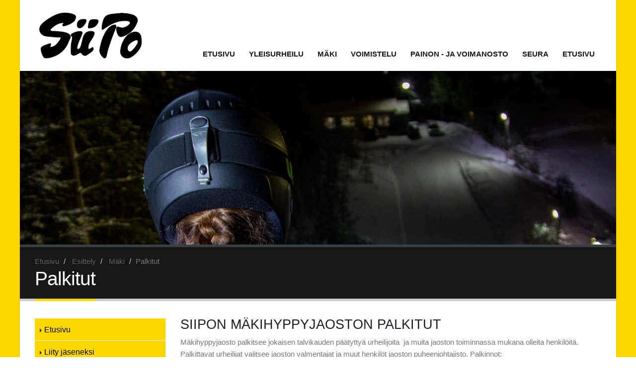

--- FILE ---
content_type: text/html; charset=utf-8
request_url: https://siipo.com/palkitut
body_size: 10125
content:
<!DOCTYPE html>
<html class="boxed  ">
<head>

	<!-- Basic -->
	<meta charset="utf-8">
       <meta http-equiv="X-UA-Compatible" content="IE=edge">

	<title>Palkitut - Siilinjärven Ponnistus</title>
	<meta name="title" content="Palkitut">
	<meta name="author" content="Siilinjärven Ponnistus">

	<meta http-equiv="X-UA-Compatible" content="IE=edge">	

	<!-- Favicon -->
	<link rel="shortcut icon" href="img/favicon.ico" type="image/x-icon" />
	<link rel="apple-touch-icon" href="img/apple-touch-icon.png">

	<!-- Mobile Metas -->
	<meta name="viewport" content="width=device-width, initial-scale=1.0">

	<!-- Web Fonts  -->
	<link href="http://fonts.googleapis.com/css?family=PT+Sans:300,400,600,700,800|PT+Serif|Shadows+Into+Light" rel="stylesheet" type="text/css">

	<!-- Vendor CSS -->
	<link rel="stylesheet" href="/resources/vendor/bootstrap/css/bootstrap.css">
	<link rel="stylesheet" href="/resources/vendor/fontawesome/css/font-awesome.css">
	<link rel="stylesheet" href="/resources/vendor/simple-line-icons/css/simple-line-icons.css">
	<link rel="stylesheet" href="/resources/vendor/owlcarousel/owl.carousel.min.css">
	<link rel="stylesheet" href="/resources/vendor/owlcarousel/owl.theme.default.min.css">
	<link rel="stylesheet" href="/resources/vendor/magnific-popup/magnific-popup.css">
	<link rel="stylesheet" href="/resources/vendor/bootstrap-datepicker/css/datepicker3.css" media="screen">
	<link rel="stylesheet" href="/resources/vendor/bootstrap-timepicker/css/bootstrap-timepicker.css" media="screen">

	<!-- Theme CSS -->
	<link rel="stylesheet" href="/resources/styles/theme.css">
	<link rel="stylesheet" href="/resources/styles/theme-elements.css">
	<link rel="stylesheet" href="/resources/styles/theme-blog.css">
	<link rel="stylesheet" href="/resources/styles/theme-animate.css">

	<!-- Navigation CSS -->
	<link rel="stylesheet" href="/resources/styles/navigation.css">
	<link rel="stylesheet" href="/resources/styles/navigation-responsive.css">

	<!-- Theme Custom CSS -->
	<link rel="stylesheet" href="/resources/styles/text.css">
	<link rel="stylesheet" href="/resources/styles/modules.css">
	<link rel="stylesheet" href="/resources/styles/custom.css">

	<!-- Head Libs -->
	<script src="/resources/vendor/modernizr/modernizr.js"></script>
	<!--[if lt IE 9]>
	<script src="//code.jquery.com/jquery-1.11.3.min.js"></script>
	<![endif]-->
	<!--[if gte IE 9]><!-->
	<script src="/resources/vendor/jquery/jquery.js"></script>
	<!--<![endif]-->
	<script type="text/javascript" src="http://code.jquery.com/ui/1.10.2/jquery-ui.js"></script>

	<!--[if IE]>
		<link rel="stylesheet" href="/resources/styles/ie.css">
	<![endif]-->

	<!--[if lte IE 8]>
		<script src="/resources/vendor/respond/respond.js"></script>
		<script src="/resources/vendor/excanvas/excanvas.js"></script>
	<![endif]-->


	




<link id="stylelibraries" href="/admin/contents/stylelibrariescss?v=1769910081757" rel="stylesheet" type="text/css" />

<script type="text/javascript" src="/public/js/api/bonsait-siteapi.js?v=1769910081757"></script>

<script type="text/javascript">
window.addEventListener('load', function() {
Bonsait.collect('setup');
Bonsait.forms('setup');
});
</script>
</head>
<body>

	<div class="body">

		<header id="header" class="header-narrow" data-plugin-options='{"stickyEnabled": false, "stickyEnableOnBoxed": false, "stickyEnableOnMobile": false, "stickyStartAt": 0, "stickySetTop": "0", "stickyChangeLogo": false}'>
			<div class="header-body">
				<div class="header-container container">
					<div class="header-row">
						<div class="header-column">
							<div class="header-logo">
								<a href="/">
									<img alt="Siilinjärven Ponnistus" src="/resources/images/logo.png" data-sticky-top="32">
								</a>
							</div>
						</div>
					</div>
				</div>
				<div class="header-container container header-nav header-nav-push-top">
					<button class="btn header-btn-collapse-nav" data-toggle="collapse" data-target=".header-nav-mobile">
						<i class="fa fa-bars"></i>
					</button>					
					<!-- SOME LINKIT, VAIHDA URLI , KAIKSISA SIVUPOHJISSA
					<ul class="header-social-icons social-icons hidden-xs">
						<li class="social-icons-facebook"><a href="http://www.facebook.com/" target="_blank" title="Facebook"><i class="fa fa-facebook"></i></a></li>
						<li class="social-icons-twitter"><a href="http://www.twitter.com/" target="_blank" title="Twitter"><i class="fa fa-twitter"></i></a></li>
						<li class="social-icons-instagram"><a href="http://www.instagram.com/" target="_blank" title="instagram"><i class="fa fa-instagram"></i></a></li>
					</ul> -->
					<div class="header-nav-main header-nav-main-effect-1 header-nav-main-sub-effect-1 collapse">
						
<nav>
	<ul class="nav nav-pills" id="mainNav">
		 
  		<li class="">


			<a class="" href="/etusivu" target="">Etusivu</a>
		</li>
  
  		<li class="dropdown">


			<a class="dropdown-toggle" href="/yleisurheilu" target="">Yleisurheilu</a>
			<ul class="dropdown-menu">
		<li class="">


			<a class="" href="/fi/page/199" target="">Etusivu</a>
		</li>
		<li class="dropdown">


			<a class="dropdown-toggle" href="/yu_ajankohtaista" target="">Ajankohtaista</a>
			<ul class="dropdown-menu">
		<li class="">


			<a class="" href="/uutisarkisto" target="">Uutisarkisto</a>
		</li>
			</ul>
		</li>
		<li class="">


			<a class="" href="/fi/page/215" target="">Tiedotteet</a>
		</li>
		<li class="dropdown">


			<a class="dropdown-toggle" href="/harjoitustoiminta" target="">Harjoitustoiminta</a>
			<ul class="dropdown-menu">
		<li class="">


			<a class="" href="/termiitit" target="">4-6v Liikuntaleikkikoulu</a>
		</li>
		<li class="">


			<a class="" href="/salamat" target="">7-9v PeeÄssä YU Koulu </a>
		</li>
		<li class="">


			<a class="" href="/siipo-yu-koulu-10-13v" target="">10-13v Startti YU koulu</a>
		</li>
		<li class="">


			<a class="" href="/meteoriitit" target="">10-12v valmennusryhmä</a>
		</li>
		<li class="">


			<a class="" href="/fi/page/220" target="">Yli 13 v valmennusryhmä</a>
		</li>
		<li class="">


			<a class="" href="/fi/page/221" target="">Soveltava YU Koulu</a>
		</li>
		<li class="">


			<a class="" href="/yu_pelisaannot" target="">Pelisäännöt</a>
		</li>
		<li class="">


			<a class="" href="/fi/page/230" target="">Maksut</a>
		</li>
			</ul>
		</li>
		<li class="dropdown">


			<a class="dropdown-toggle" href="/yu_jaosto" target="">Jaosto</a>
			<ul class="dropdown-menu">
		<li class="">


			<a class="" href="/yu_yhteystiedot" target="">Yhteystiedot</a>
		</li>
		<li class="">


			<a class="" href="/liittyminen" target="">Jäseneksi liittyminen</a>
		</li>
		<li class="">


			<a class="" href="/fi/page/226" target="">Korvauskäytännöt</a>
		</li>
		<li class="">


			<a class="" href="/jasenedut" target="">Jäsenedut</a>
		</li>
		<li class="">


			<a class="" href="/jasenrekisteri" target="">Rekisteriseloste</a>
		</li>
		<li class="">


			<a class="" href="/koulutus" target="">Koulutus</a>
		</li>
		<li class="">


			<a class="" href="/seura-asut" target="">Seura-asut</a>
		</li>
		<li class="">


			<a class="" href="/fi/page/70" target="">Ahmon kartta</a>
		</li>
		<li class="dropdown">


			<a class="dropdown-toggle" href="/toimintakertomus" target="">Toimintakertomukset</a>
			<ul class="dropdown-menu">
		<li class="">


			<a class="" href="/fi/page/217" target="">Toimintakertomus 2016</a>
		</li>
		<li class="">


			<a class="" href="/fi/page/216" target="">Toimintakertomus 2015</a>
		</li>
		<li class="">


			<a class="" href="/toimintakertomus2014" target="">Toimintakertomus 2014</a>
		</li>
		<li class="">


			<a class="" href="/toimintakertomus_2013" target="">Toimintakertomus 2013</a>
		</li>
		<li class="">


			<a class="" href="/toimintakertomus_2012" target="">Toimintakertomus 2012</a>
		</li>
		<li class="">


			<a class="" href="/fi/page/109" target="">Toimintakertomus 2011</a>
		</li>
		<li class="">


			<a class="" href="/fi/page/88" target="">Toimintakertomus 2010</a>
		</li>
		<li class="">


			<a class="" href="/fi/page/59" target="">Toimintakertomus 2009</a>
		</li>
		<li class="">


			<a class="" href="/fi/page/68" target="">Toimintakertomus 2008</a>
		</li>
			</ul>
		</li>
		<li class="">


			<a class="" href="/tervetuloa_talkoisiin" target="">Tervetuloa talkoisiin</a>
		</li>
		<li class="dropdown">


			<a class="dropdown-toggle" href="/fi/page/56" target="">Yhteistyökumppanit</a>
			<ul class="dropdown-menu">
		<li class="">


			<a class="" href="/noname_verkkokauppa" target="">Noname Verkkokauppa</a>
		</li>
			</ul>
		</li>
			</ul>
		</li>
		<li class="dropdown">


			<a class="dropdown-toggle" href="/fi/page/183" target="">Urheilijat</a>
			<ul class="dropdown-menu">
		<li class="">


			<a class="" href="/fi/page/184" target="">Marjaana Heikkinen</a>
		</li>
		<li class="">


			<a class="" href="/satu" target="">Satu Kähkönen</a>
		</li>
		<li class="">


			<a class="" href="/lauri" target="">Lauri Lindqvist</a>
		</li>
		<li class="">


			<a class="" href="/janne" target="">Janne Ilvonen</a>
		</li>
			</ul>
		</li>
		<li class="dropdown">


			<a class="dropdown-toggle" href="/kilpailut" target="">Kilpailut</a>
			<ul class="dropdown-menu">
		<li class="">


			<a class="" href="/siipo-kilpailut-2024-1" target="">SiiPo kilpailut 2025</a>
		</li>
		<li class="">


			<a class="" href="/siipo-kilpailut-2024" target="">SiiPo kilpailut 2024</a>
		</li>
		<li class="">


			<a class="" href="/siipo-kilpailut-2023" target="">SiiPo kilpailut 2023</a>
		</li>
		<li class="">


			<a class="" href="/siipo-kilpailut-2022" target="">SiiPo kilpailut 2022</a>
		</li>
		<li class="">


			<a class="" href="/siipo-kilpailut-2021" target="">SiiPo kilpailut 2021</a>
		</li>
		<li class="">


			<a class="" href="/siipo-kilpailut-2020" target="">SiiPo kilpailut 2020</a>
		</li>
		<li class="">


			<a class="" href="/fi/page/237" target="">SiiPo kilpailut 2019</a>
		</li>
		<li class="">


			<a class="" href="/fi/page/229" target="">SiiPo kilpailut 2018</a>
		</li>
		<li class="">


			<a class="" href="/fi/page/219" target="">SiiPo kilpailut 2017</a>
		</li>
		<li class="">


			<a class="" href="/fi/page/204" target="">SiiPo kilpailut 2016</a>
		</li>
		<li class="">


			<a class="" href="/fi/page/162" target="">SiiPo kilpailut 2015</a>
		</li>
		<li class="">


			<a class="" href="/fi/page/66" target="">SiiPo kilpailut 2014</a>
		</li>
		<li class="">


			<a class="" href="/fi/page/17" target="">SiiPo kisatuloksia</a>
		</li>
		<li class="">


			<a class="" href="/pm_maastot_2016" target="">Pm- ja sisulisämaastot 2016</a>
		</li>
		<li class="">


			<a class="" href="/fi/page/85" target="">SiiPo maastoj.tuloksia</a>
		</li>
		<li class="">


			<a class="" href="/aluesisulisamaastot" target="">Alue/SLmaastot 2013</a>
		</li>
		<li class="">


			<a class="" href="/fi/page/100" target="">Muita tuloksia</a>
		</li>
			</ul>
		</li>
		<li class="">


			<a class="" href="/linkit" target="">Linkit</a>
		</li>
		<li class="">


			<a class="" href="/kuvagalleria" target="">Kuvagalleria</a>
		</li>
			</ul>
		</li>
  
  		<li class="dropdown">


			<a class="dropdown-toggle" href="/maki" target="">Mäki</a>
			<ul class="dropdown-menu">
		<li class="">


			<a class="" href="/fi/page/107" target="">Etusivu</a>
		</li>
		<li class="">


			<a class="" href="/fi/page/108" target="">Liity jäseneksi</a>
		</li>
		<li class="">


			<a class="" href="/maksut" target="">Maksut</a>
		</li>
		<li class="dropdown">


			<a class="dropdown-toggle" href="/makikoulu" target="">Aloita harrastus</a>
			<ul class="dropdown-menu">
		<li class="">


			<a class="" href="/aikuismakikoulu" target="">Aikuismäkikoulu</a>
		</li>
			</ul>
		</li>
		<li class="">


			<a class="" href="/fi/page/99" target="">Mäet ja sijainti</a>
		</li>
		<li class="">


			<a class="" href="/fi/page/33" target="">Yhteystiedot</a>
		</li>
		<li class="dropdown">


			<a class="dropdown-toggle" href="/fi/page/104" target="">Esittely</a>
			<ul class="dropdown-menu">
		<li class="">


			<a class="" href="/toimintalinja" target="">Toimintalinja</a>
		</li>
		<li class="">


			<a class="" href="/hyva_tietaa" target="">Hyvä tietää</a>
		</li>
		<li class="">


			<a class="" href="/tiedottaminen" target="">Tiedottaminen</a>
		</li>
		<li class="">


			<a class="" href="/fi/page/35" target="">Kuvagalleria</a>
		</li>
		<li class="">


			<a class="" href="/palkitut" target="">Palkitut</a>
		</li>
			</ul>
		</li>
		<li class="">


			<a class="" href="/fi/page/102" target="">Valmennusryhmät</a>
		</li>
		<li class="dropdown">


			<a class="dropdown-toggle" href="/fi/page/26" target="">Harjoitukset</a>
			<ul class="dropdown-menu">
		<li class="">


			<a class="" href="/pelisaannot" target="">Pelisäännöt</a>
		</li>
		<li class="">


			<a class="" href="/fi/page/106" target="">Valmentajat</a>
		</li>
			</ul>
		</li>
		<li class="dropdown">


			<a class="dropdown-toggle" href="/makikisat" target="">Kilpailut</a>
			<ul class="dropdown-menu">
		<li class="dropdown">


			<a class="dropdown-toggle" href="/tulokset" target="">Tulokset</a>
			<ul class="dropdown-menu">
		<li class="">


			<a class="" href="/fi/page/25" target="">Vanhemmat</a>
		</li>
			</ul>
		</li>
			</ul>
		</li>
		<li class="">


			<a class="" href="/nuorisovaltuusto" target="">Nuorisovaltuusto</a>
		</li>
		<li class="">


			<a class="" href="/fi/page/39" target="">Yhteistyökumppanit</a>
		</li>
		<li class="">


			<a class="" href="/fi/page/94" target="">Polttarit, synttärit, saunailta, TYKY-päivä, asiakasilta?</a>
		</li>
		<li class="">


			<a class="" href="/lumipaivat" target="">Lasten lumipäivät</a>
		</li>
		<li class="">


			<a class="" href="/vastuullisuus" target="">Vastuullisuus</a>
		</li>
		<li class="dropdown">


			<a class="dropdown-toggle" href="/tietoa-seuratoimijoille" target="">Tietoa seuratoimijoille</a>
			<ul class="dropdown-menu">
		<li class="">


			<a class="" href="/jarjestajan-ohjeet" target="">Järjestäjän ohjeet</a>
		</li>
		<li class="">


			<a class="" href="/toimihenkiloiden_tyonjako" target="">Toimihenkilöiden työnjako</a>
		</li>
		<li class="">


			<a class="" href="/toimintakertomukset_ja_-suunnitelmat" target="">Toimintakertomukset ja -suunnitelmat</a>
		</li>
		<li class="dropdown">


			<a class="dropdown-toggle" href="/materiaalipankki" target="">Materiaalipankki ja palautteet</a>
			<ul class="dropdown-menu">
		<li class="">


			<a class="" href="/fi/page/38" target="">Linkit</a>
		</li>
			</ul>
		</li>
		<li class="">


			<a class="" href="/markkinointisuunnitelma" target="">Markkinointisuunnitelma</a>
		</li>
		<li class="">


			<a class="" href="/ulkoinen-viestinta" target="">Ulkoinen viestintä</a>
		</li>
			</ul>
		</li>
			</ul>
		</li>
  
  		<li class="dropdown">


			<a class="dropdown-toggle" href="/fi/page/7" target="">Voimistelu</a>
			<ul class="dropdown-menu">
		<li class="">


			<a class="" href="/fi/page/71" target="">Linkit</a>
		</li>
		<li class="">


			<a class="" href="/fi/page/58" target="">Salivuorot</a>
		</li>
		<li class="">


			<a class="" href="/fi/page/57" target="">Yhteystiedot</a>
		</li>
		<li class="">


			<a class="" href="/voimistelu_kuvagalleria" target="">Kuvagalleria</a>
		</li>
			</ul>
		</li>
  
  		<li class="dropdown">


			<a class="dropdown-toggle" href="/fi/page/8" target="">Painon - ja voimanosto</a>
			<ul class="dropdown-menu">
		<li class="">


			<a class="" href="/fi/page/41" target="">Punttisali</a>
		</li>
		<li class="">


			<a class="" href="/fi/page/40" target="">Yhteyshenkilöt</a>
		</li>
		<li class="">


			<a class="" href="/fi/page/48" target="">Videoita</a>
		</li>
		<li class="">


			<a class="" href="/fi/page/46" target="">Ajankohtaista</a>
		</li>
		<li class="">


			<a class="" href="/fi/page/74" target="">Linkit</a>
		</li>
			</ul>
		</li>
  
    
  		<li class="dropdown">


			<a class="dropdown-toggle" href="/seurainfo" target="">Seura</a>
			<ul class="dropdown-menu">
		<li class="">


			<a class="" href="/ajankohtaista" target="">Ajankohtaista</a>
		</li>
		<li class="dropdown">


			<a class="dropdown-toggle" href="/fi/page/91" target="">Hallitus</a>
			<ul class="dropdown-menu">
		<li class="">


			<a class="" href="/tehtavat" target="">Tehtävät</a>
		</li>
			</ul>
		</li>
		<li class="">


			<a class="" href="/fi/page/173" target="">Jäsenedut</a>
		</li>
		<li class="">


			<a class="" href="/siipo_ry_saannot" target="">SiiPo ry säännöt</a>
		</li>
		<li class="">


			<a class="" href="/gdpr-tietosuoja" target="">GDPR tietosuoja</a>
		</li>
		<li class="">


			<a class="" href="/historiaa" target="">Historiaa</a>
		</li>
		<li class="">


			<a class="" href="/fi/page/172" target="">Linkit</a>
		</li>
		<li class="dropdown">


			<a class="dropdown-toggle" href="/toimintakertomukset" target="">Toimintakertomukset</a>
			<ul class="dropdown-menu">
		<li class="">


			<a class="" href="/toimintakertomus-2021" target="">Toimintakertomus 2021</a>
		</li>
		<li class="">


			<a class="" href="/fi/page/238" target="">Toimintakertomus 2019</a>
		</li>
		<li class="">


			<a class="" href="/fi/page/233" target="">Toimintakertomus 2018</a>
		</li>
		<li class="">


			<a class="" href="/fi/page/224" target="">Toimintakertomus 2017</a>
		</li>
		<li class="">


			<a class="" href="/fi/page/218" target="">Toimintakertomus 2016</a>
		</li>
		<li class="">


			<a class="" href="/toimintakertomus2015" target="">Toimintakertomus 2015</a>
		</li>
		<li class="">


			<a class="" href="/fi/page/179" target="">Toimintakertomus 2014</a>
		</li>
		<li class="">


			<a class="" href="/toimintakertomus_2014" target="">Toimintakertomus 2013</a>
		</li>
		<li class="">


			<a class="" href="/toimintakertomus_2012" target="">Toimintakertomus 2012</a>
		</li>
		<li class="">


			<a class="" href="/toimintakertomus_2011" target="">Toimintakertomus 2011</a>
		</li>
		<li class="">


			<a class="" href="/fi/page/90" target="">Toimintakertomus 2010</a>
		</li>
		<li class="">


			<a class="" href="/fi/page/79" target="">Toimintakertomus 2009</a>
		</li>
			</ul>
		</li>
			</ul>
		</li>
  
    
  		<li class="">


			<a class="" href="/Etusivu2" target="">Etusivu</a>
		</li>
  
    
    
   
	</ul>
</nav>


					</div>
					<div class="header-nav-mobile header-nav-main-effect-1 header-nav-main-sub-effect-1 collapse">
						
<nav>
	<ul class="nav nav-pills" id="mainNav">
		 
  		<li class="">



			<a class="" href="/etusivu" target="">Etusivu</a>
		</li>
  
  		<li class="dropdown">



			<a class="dropdown-toggle" href="/yleisurheilu" target="">Yleisurheilu <i class="fa fa-caret-down"></i></a>
			<ul class="dropdown-menu">
		<li class="">



			<a class="" href="/fi/page/199" target="">Etusivu</a>
		</li>
		<li class="dropdown">



			<a class="dropdown-toggle" href="/yu_ajankohtaista" target="">Ajankohtaista <i class="fa fa-caret-down"></i></a>
			<ul class="dropdown-menu">
		<li class="">



			<a class="" href="/uutisarkisto" target="">Uutisarkisto</a>
		</li>
			</ul>
		</li>
		<li class="">



			<a class="" href="/fi/page/215" target="">Tiedotteet</a>
		</li>
		<li class="dropdown">



			<a class="dropdown-toggle" href="/harjoitustoiminta" target="">Harjoitustoiminta <i class="fa fa-caret-down"></i></a>
			<ul class="dropdown-menu">
		<li class="">



			<a class="" href="/termiitit" target="">4-6v Liikuntaleikkikoulu</a>
		</li>
		<li class="">



			<a class="" href="/salamat" target="">7-9v PeeÄssä YU Koulu </a>
		</li>
		<li class="">



			<a class="" href="/siipo-yu-koulu-10-13v" target="">10-13v Startti YU koulu</a>
		</li>
		<li class="">



			<a class="" href="/meteoriitit" target="">10-12v valmennusryhmä</a>
		</li>
		<li class="">



			<a class="" href="/fi/page/220" target="">Yli 13 v valmennusryhmä</a>
		</li>
		<li class="">



			<a class="" href="/fi/page/221" target="">Soveltava YU Koulu</a>
		</li>
		<li class="">



			<a class="" href="/yu_pelisaannot" target="">Pelisäännöt</a>
		</li>
		<li class="">



			<a class="" href="/fi/page/230" target="">Maksut</a>
		</li>
			</ul>
		</li>
		<li class="dropdown">



			<a class="dropdown-toggle" href="/yu_jaosto" target="">Jaosto <i class="fa fa-caret-down"></i></a>
			<ul class="dropdown-menu">
		<li class="">



			<a class="" href="/yu_yhteystiedot" target="">Yhteystiedot</a>
		</li>
		<li class="">



			<a class="" href="/liittyminen" target="">Jäseneksi liittyminen</a>
		</li>
		<li class="">



			<a class="" href="/fi/page/226" target="">Korvauskäytännöt</a>
		</li>
		<li class="">



			<a class="" href="/jasenedut" target="">Jäsenedut</a>
		</li>
		<li class="">



			<a class="" href="/jasenrekisteri" target="">Rekisteriseloste</a>
		</li>
		<li class="">



			<a class="" href="/koulutus" target="">Koulutus</a>
		</li>
		<li class="">



			<a class="" href="/seura-asut" target="">Seura-asut</a>
		</li>
		<li class="">



			<a class="" href="/fi/page/70" target="">Ahmon kartta</a>
		</li>
		<li class="dropdown">



			<a class="dropdown-toggle" href="/toimintakertomus" target="">Toimintakertomukset <i class="fa fa-caret-down"></i></a>
			<ul class="dropdown-menu">
		<li class="">



			<a class="" href="/fi/page/217" target="">Toimintakertomus 2016</a>
		</li>
		<li class="">



			<a class="" href="/fi/page/216" target="">Toimintakertomus 2015</a>
		</li>
		<li class="">



			<a class="" href="/toimintakertomus2014" target="">Toimintakertomus 2014</a>
		</li>
		<li class="">



			<a class="" href="/toimintakertomus_2013" target="">Toimintakertomus 2013</a>
		</li>
		<li class="">



			<a class="" href="/toimintakertomus_2012" target="">Toimintakertomus 2012</a>
		</li>
		<li class="">



			<a class="" href="/fi/page/109" target="">Toimintakertomus 2011</a>
		</li>
		<li class="">



			<a class="" href="/fi/page/88" target="">Toimintakertomus 2010</a>
		</li>
		<li class="">



			<a class="" href="/fi/page/59" target="">Toimintakertomus 2009</a>
		</li>
		<li class="">



			<a class="" href="/fi/page/68" target="">Toimintakertomus 2008</a>
		</li>
			</ul>
		</li>
		<li class="">



			<a class="" href="/tervetuloa_talkoisiin" target="">Tervetuloa talkoisiin</a>
		</li>
		<li class="dropdown">



			<a class="dropdown-toggle" href="/fi/page/56" target="">Yhteistyökumppanit <i class="fa fa-caret-down"></i></a>
			<ul class="dropdown-menu">
		<li class="">



			<a class="" href="/noname_verkkokauppa" target="">Noname Verkkokauppa</a>
		</li>
			</ul>
		</li>
			</ul>
		</li>
		<li class="dropdown">



			<a class="dropdown-toggle" href="/fi/page/183" target="">Urheilijat <i class="fa fa-caret-down"></i></a>
			<ul class="dropdown-menu">
		<li class="">



			<a class="" href="/fi/page/184" target="">Marjaana Heikkinen</a>
		</li>
		<li class="">



			<a class="" href="/satu" target="">Satu Kähkönen</a>
		</li>
		<li class="">



			<a class="" href="/lauri" target="">Lauri Lindqvist</a>
		</li>
		<li class="">



			<a class="" href="/janne" target="">Janne Ilvonen</a>
		</li>
			</ul>
		</li>
		<li class="dropdown">



			<a class="dropdown-toggle" href="/kilpailut" target="">Kilpailut <i class="fa fa-caret-down"></i></a>
			<ul class="dropdown-menu">
		<li class="">



			<a class="" href="/siipo-kilpailut-2024-1" target="">SiiPo kilpailut 2025</a>
		</li>
		<li class="">



			<a class="" href="/siipo-kilpailut-2024" target="">SiiPo kilpailut 2024</a>
		</li>
		<li class="">



			<a class="" href="/siipo-kilpailut-2023" target="">SiiPo kilpailut 2023</a>
		</li>
		<li class="">



			<a class="" href="/siipo-kilpailut-2022" target="">SiiPo kilpailut 2022</a>
		</li>
		<li class="">



			<a class="" href="/siipo-kilpailut-2021" target="">SiiPo kilpailut 2021</a>
		</li>
		<li class="">



			<a class="" href="/siipo-kilpailut-2020" target="">SiiPo kilpailut 2020</a>
		</li>
		<li class="">



			<a class="" href="/fi/page/237" target="">SiiPo kilpailut 2019</a>
		</li>
		<li class="">



			<a class="" href="/fi/page/229" target="">SiiPo kilpailut 2018</a>
		</li>
		<li class="">



			<a class="" href="/fi/page/219" target="">SiiPo kilpailut 2017</a>
		</li>
		<li class="">



			<a class="" href="/fi/page/204" target="">SiiPo kilpailut 2016</a>
		</li>
		<li class="">



			<a class="" href="/fi/page/162" target="">SiiPo kilpailut 2015</a>
		</li>
		<li class="">



			<a class="" href="/fi/page/66" target="">SiiPo kilpailut 2014</a>
		</li>
		<li class="">



			<a class="" href="/fi/page/17" target="">SiiPo kisatuloksia</a>
		</li>
		<li class="">



			<a class="" href="/pm_maastot_2016" target="">Pm- ja sisulisämaastot 2016</a>
		</li>
		<li class="">



			<a class="" href="/fi/page/85" target="">SiiPo maastoj.tuloksia</a>
		</li>
		<li class="">



			<a class="" href="/aluesisulisamaastot" target="">Alue/SLmaastot 2013</a>
		</li>
		<li class="">



			<a class="" href="/fi/page/100" target="">Muita tuloksia</a>
		</li>
			</ul>
		</li>
		<li class="">



			<a class="" href="/linkit" target="">Linkit</a>
		</li>
		<li class="">



			<a class="" href="/kuvagalleria" target="">Kuvagalleria</a>
		</li>
			</ul>
		</li>
  
  		<li class="dropdown">



			<a class="dropdown-toggle" href="/maki" target="">Mäki <i class="fa fa-caret-down"></i></a>
			<ul class="dropdown-menu">
		<li class="">



			<a class="" href="/fi/page/107" target="">Etusivu</a>
		</li>
		<li class="">



			<a class="" href="/fi/page/108" target="">Liity jäseneksi</a>
		</li>
		<li class="">



			<a class="" href="/maksut" target="">Maksut</a>
		</li>
		<li class="dropdown">



			<a class="dropdown-toggle" href="/makikoulu" target="">Aloita harrastus <i class="fa fa-caret-down"></i></a>
			<ul class="dropdown-menu">
		<li class="">



			<a class="" href="/aikuismakikoulu" target="">Aikuismäkikoulu</a>
		</li>
			</ul>
		</li>
		<li class="">



			<a class="" href="/fi/page/99" target="">Mäet ja sijainti</a>
		</li>
		<li class="">



			<a class="" href="/fi/page/33" target="">Yhteystiedot</a>
		</li>
		<li class="dropdown">



			<a class="dropdown-toggle" href="/fi/page/104" target="">Esittely <i class="fa fa-caret-down"></i></a>
			<ul class="dropdown-menu">
		<li class="">



			<a class="" href="/toimintalinja" target="">Toimintalinja</a>
		</li>
		<li class="">



			<a class="" href="/hyva_tietaa" target="">Hyvä tietää</a>
		</li>
		<li class="">



			<a class="" href="/tiedottaminen" target="">Tiedottaminen</a>
		</li>
		<li class="">



			<a class="" href="/fi/page/35" target="">Kuvagalleria</a>
		</li>
		<li class="">



			<a class="" href="/palkitut" target="">Palkitut</a>
		</li>
			</ul>
		</li>
		<li class="">



			<a class="" href="/fi/page/102" target="">Valmennusryhmät</a>
		</li>
		<li class="dropdown">



			<a class="dropdown-toggle" href="/fi/page/26" target="">Harjoitukset <i class="fa fa-caret-down"></i></a>
			<ul class="dropdown-menu">
		<li class="">



			<a class="" href="/pelisaannot" target="">Pelisäännöt</a>
		</li>
		<li class="">



			<a class="" href="/fi/page/106" target="">Valmentajat</a>
		</li>
			</ul>
		</li>
		<li class="dropdown">



			<a class="dropdown-toggle" href="/makikisat" target="">Kilpailut <i class="fa fa-caret-down"></i></a>
			<ul class="dropdown-menu">
		<li class="dropdown">



			<a class="dropdown-toggle" href="/tulokset" target="">Tulokset <i class="fa fa-caret-down"></i></a>
			<ul class="dropdown-menu">
		<li class="">



			<a class="" href="/fi/page/25" target="">Vanhemmat</a>
		</li>
			</ul>
		</li>
			</ul>
		</li>
		<li class="">



			<a class="" href="/nuorisovaltuusto" target="">Nuorisovaltuusto</a>
		</li>
		<li class="">



			<a class="" href="/fi/page/39" target="">Yhteistyökumppanit</a>
		</li>
		<li class="">



			<a class="" href="/fi/page/94" target="">Polttarit, synttärit, saunailta, TYKY-päivä, asiakasilta?</a>
		</li>
		<li class="">



			<a class="" href="/lumipaivat" target="">Lasten lumipäivät</a>
		</li>
		<li class="">



			<a class="" href="/vastuullisuus" target="">Vastuullisuus</a>
		</li>
		<li class="dropdown">



			<a class="dropdown-toggle" href="/tietoa-seuratoimijoille" target="">Tietoa seuratoimijoille <i class="fa fa-caret-down"></i></a>
			<ul class="dropdown-menu">
		<li class="">



			<a class="" href="/jarjestajan-ohjeet" target="">Järjestäjän ohjeet</a>
		</li>
		<li class="">



			<a class="" href="/toimihenkiloiden_tyonjako" target="">Toimihenkilöiden työnjako</a>
		</li>
		<li class="">



			<a class="" href="/toimintakertomukset_ja_-suunnitelmat" target="">Toimintakertomukset ja -suunnitelmat</a>
		</li>
		<li class="dropdown">



			<a class="dropdown-toggle" href="/materiaalipankki" target="">Materiaalipankki ja palautteet <i class="fa fa-caret-down"></i></a>
			<ul class="dropdown-menu">
		<li class="">



			<a class="" href="/fi/page/38" target="">Linkit</a>
		</li>
			</ul>
		</li>
		<li class="">



			<a class="" href="/markkinointisuunnitelma" target="">Markkinointisuunnitelma</a>
		</li>
		<li class="">



			<a class="" href="/ulkoinen-viestinta" target="">Ulkoinen viestintä</a>
		</li>
			</ul>
		</li>
			</ul>
		</li>
  
  		<li class="dropdown">



			<a class="dropdown-toggle" href="/fi/page/7" target="">Voimistelu <i class="fa fa-caret-down"></i></a>
			<ul class="dropdown-menu">
		<li class="">



			<a class="" href="/fi/page/71" target="">Linkit</a>
		</li>
		<li class="">



			<a class="" href="/fi/page/58" target="">Salivuorot</a>
		</li>
		<li class="">



			<a class="" href="/fi/page/57" target="">Yhteystiedot</a>
		</li>
		<li class="">



			<a class="" href="/voimistelu_kuvagalleria" target="">Kuvagalleria</a>
		</li>
			</ul>
		</li>
  
  		<li class="dropdown">



			<a class="dropdown-toggle" href="/fi/page/8" target="">Painon - ja voimanosto <i class="fa fa-caret-down"></i></a>
			<ul class="dropdown-menu">
		<li class="">



			<a class="" href="/fi/page/41" target="">Punttisali</a>
		</li>
		<li class="">



			<a class="" href="/fi/page/40" target="">Yhteyshenkilöt</a>
		</li>
		<li class="">



			<a class="" href="/fi/page/48" target="">Videoita</a>
		</li>
		<li class="">



			<a class="" href="/fi/page/46" target="">Ajankohtaista</a>
		</li>
		<li class="">



			<a class="" href="/fi/page/74" target="">Linkit</a>
		</li>
			</ul>
		</li>
  
    
  		<li class="dropdown">



			<a class="dropdown-toggle" href="/seurainfo" target="">Seura <i class="fa fa-caret-down"></i></a>
			<ul class="dropdown-menu">
		<li class="">



			<a class="" href="/ajankohtaista" target="">Ajankohtaista</a>
		</li>
		<li class="dropdown">



			<a class="dropdown-toggle" href="/fi/page/91" target="">Hallitus <i class="fa fa-caret-down"></i></a>
			<ul class="dropdown-menu">
		<li class="">



			<a class="" href="/tehtavat" target="">Tehtävät</a>
		</li>
			</ul>
		</li>
		<li class="">



			<a class="" href="/fi/page/173" target="">Jäsenedut</a>
		</li>
		<li class="">



			<a class="" href="/siipo_ry_saannot" target="">SiiPo ry säännöt</a>
		</li>
		<li class="">



			<a class="" href="/gdpr-tietosuoja" target="">GDPR tietosuoja</a>
		</li>
		<li class="">



			<a class="" href="/historiaa" target="">Historiaa</a>
		</li>
		<li class="">



			<a class="" href="/fi/page/172" target="">Linkit</a>
		</li>
		<li class="dropdown">



			<a class="dropdown-toggle" href="/toimintakertomukset" target="">Toimintakertomukset <i class="fa fa-caret-down"></i></a>
			<ul class="dropdown-menu">
		<li class="">



			<a class="" href="/toimintakertomus-2021" target="">Toimintakertomus 2021</a>
		</li>
		<li class="">



			<a class="" href="/fi/page/238" target="">Toimintakertomus 2019</a>
		</li>
		<li class="">



			<a class="" href="/fi/page/233" target="">Toimintakertomus 2018</a>
		</li>
		<li class="">



			<a class="" href="/fi/page/224" target="">Toimintakertomus 2017</a>
		</li>
		<li class="">



			<a class="" href="/fi/page/218" target="">Toimintakertomus 2016</a>
		</li>
		<li class="">



			<a class="" href="/toimintakertomus2015" target="">Toimintakertomus 2015</a>
		</li>
		<li class="">



			<a class="" href="/fi/page/179" target="">Toimintakertomus 2014</a>
		</li>
		<li class="">



			<a class="" href="/toimintakertomus_2014" target="">Toimintakertomus 2013</a>
		</li>
		<li class="">



			<a class="" href="/toimintakertomus_2012" target="">Toimintakertomus 2012</a>
		</li>
		<li class="">



			<a class="" href="/toimintakertomus_2011" target="">Toimintakertomus 2011</a>
		</li>
		<li class="">



			<a class="" href="/fi/page/90" target="">Toimintakertomus 2010</a>
		</li>
		<li class="">



			<a class="" href="/fi/page/79" target="">Toimintakertomus 2009</a>
		</li>
			</ul>
		</li>
			</ul>
		</li>
  
    
  		<li class="">



			<a class="" href="/Etusivu2" target="">Etusivu</a>
		</li>
  
    
    
   
	</ul>
</nav>


					</div>
				</div>
			</div>
		</header>

		<div role="main" class="main">

			<section class="page-image page-image-6">
			</section>

			<section class="page-header">
				<div class="container">
					<div class="row">
						<div class="col-md-12">
							
<ul class="breadcrumb">
		<li><a href="/">Etusivu</a></li>
					<li>


						<a class="" href="/fi/page/104" target="">Esittely</a>
					</li>
					<li>


						<a class="" href="/maki" target="">Mäki</a>
					</li>
			<li class="active">Palkitut</li>
</ul>
 
						</div>
					</div>
					<div class="row">
						<div class="col-md-12">
							<h1>Palkitut</h1>
						</div>
					</div>
				</div>
			</section>


       			<div class="container">
				<div class="row">
					<div class="col-md-3">
						
<ul class="nav nav-list mb-xlg">
			<li class="">


			<a class="" href="/fi/page/107" target="">Etusivu</a>
		</li>
		<li class="">


			<a class="" href="/fi/page/108" target="">Liity jäseneksi</a>
		</li>
		<li class="">


			<a class="" href="/maksut" target="">Maksut</a>
		</li>
		<li class="">


			<a class="" href="/makikoulu" target="">Aloita harrastus</a>
		</li>
		<li class="">


			<a class="" href="/fi/page/99" target="">Mäet ja sijainti</a>
		</li>
		<li class="">


			<a class="" href="/fi/page/33" target="">Yhteystiedot</a>
		</li>
		<li class="">


			<a class="" href="/fi/page/104" target="">Esittely</a>
			<ul>
		<li class="">


			<a class="" href="/toimintalinja" target="">Toimintalinja</a>
		</li>
		<li class="">


			<a class="" href="/hyva_tietaa" target="">Hyvä tietää</a>
		</li>
		<li class="">


			<a class="" href="/tiedottaminen" target="">Tiedottaminen</a>
		</li>
		<li class="">


			<a class="" href="/fi/page/35" target="">Kuvagalleria</a>
		</li>
		<li class=" active">


			<a class=" active" href="/palkitut" target="">Palkitut</a>
		</li>
			</ul>
		</li>
		<li class="">


			<a class="" href="/fi/page/102" target="">Valmennusryhmät</a>
		</li>
		<li class="">


			<a class="" href="/fi/page/26" target="">Harjoitukset</a>
		</li>
		<li class="">


			<a class="" href="/makikisat" target="">Kilpailut</a>
		</li>
		<li class="">


			<a class="" href="/nuorisovaltuusto" target="">Nuorisovaltuusto</a>
		</li>
		<li class="">


			<a class="" href="/fi/page/39" target="">Yhteistyökumppanit</a>
		</li>
		<li class="">


			<a class="" href="/fi/page/94" target="">Polttarit, synttärit, saunailta, TYKY-päivä, asiakasilta?</a>
		</li>
		<li class="">


			<a class="" href="/lumipaivat" target="">Lasten lumipäivät</a>
		</li>
		<li class="">


			<a class="" href="/vastuullisuus" target="">Vastuullisuus</a>
		</li>
		<li class="">


			<a class="" href="/tietoa-seuratoimijoille" target="">Tietoa seuratoimijoille</a>
		</li>
</ul>


						
					</div>
					<div class="col-md-9">
						<div class="item-340" data-bonsait-content-id="340" data-bonsait-content-type="html" data-bonsait-content-template="" data-bonsait-styleclazz-id="" data-bonsait-styleclazz-name="" data-bonsait-content-displaytitle="Teksti " data-bonsait-content-multicontent="false"><h3>SiiPon m&auml;kihyppyjaoston palkitut</h3>

<p>M&auml;kihyppyjaosto palkitsee jokaisen talvikauden p&auml;&auml;tytty&auml; urheilijoita &nbsp;ja muita jaoston toiminnassa mukana olleita henkil&ouml;it&auml;. Palkittavat urheilijat valitsee jaoston valmentajat ja muut henkil&ouml;t jaoston puheenjohtajisto. Palkinnot:</p>

<p><strong>Kauden tulokas</strong>:</p>

<p style="margin-left: 40px; ">Uusi harrastaja, joka on osoittanut innostuneisuutta ja aktiivisuutta lajia kohtaan. Urheilijan kehittyminen lajissa on ollut huomattavaa.</p>

<p><strong>Tsemppari:</strong></p>

<p style="margin-left: 40px; ">Tsempparipalkittavan &auml;&auml;nest&auml;v&auml;t urheilijat&nbsp;keskuudestaan. Jokaisella urheilijalla on kaksi &auml;&auml;nt&auml;. &Auml;&auml;nystyskriteerit ovat: tsemppariksi valittava kannustaa kaikkia, k&auml;ytt&auml;ytyy hyvin, keskittyy harjoitteluun ja antaa harjoitusrauhan.&nbsp;</p>

<p><strong>Aktiivinen harjoittelija:</strong></p>

<p style="margin-left: 40px; ">Aktiivinen harjoittelija valitaan kaikista valmennusryhmist&auml;. H&auml;n on urheilija, joka sitoutuu valmentajan antamiin harjoitteluohjeisiin, kuuntelee ohjeet, k&auml;y keskustelua valmentajansa kanssa harjoitteluunsa liittyen,&nbsp;keskittyy harjoituksiin, antaa toisille harjoittelurauhan ja on innostunut harjoittelusta.</p>

<p><strong>Seuran kehittyj&auml;:</strong></p>

<p style="margin-left: 40px; ">Seuran kehittyj&auml; valitaan kaikkien urheilijoiden joukosta. H&auml;n on kehittynyt kauden aikana taidoissaan merkitt&auml;v&auml;sti.</p>

<p><strong>Seuran menestynein:</strong></p>

<p style="margin-left: 40px; ">Kansainv&auml;listen-, SM-kilpailujen ja Hopeasompakilpailujen perusteella valittava urheilija.</p>

<p><strong>Valmennusryhm&auml;n menestynein:</strong></p>

<p style="margin-left: 40px; ">Valitaan kauden p&auml;&auml;kilpailujen, SM-kilpailujen, Hopeasompakilpailujen ja KLL-klpailujen ja mahdollisten kansainv&auml;listen kilpailuiden&nbsp;perusteella valmennusryhmist&auml;.</p>

<p><strong>Taistelijapalkinto (kaudesta 2011-2012 alkaen):</strong></p>

<p style="margin-left: 40px; ">On osoittanut kauden aikana erityist&auml; sinnikkyytt&auml; ja periksiantamattomuutta.</p>

<p><strong>Kauden yll&auml;tt&auml;j&auml; (kaudesta 2015-2016 alkaen):</strong></p>

<p style="margin-left: 40px;">On urheilija, joka yll&auml;tt&auml;&auml; valmentajansa kauden aikana harjoituksissa innokkuudella, rohkaistumisella tai asenteellaan.</p>

<p><strong>Kauden tasonnostaja</strong>:</p>

<p style="margin-left: 40px;">On urhielija, joka kauden aikana nostaa tasoaan kilpailuissa.</p>

<p><strong>Kauden telemark:</strong></p>

<p style="margin-left: 40px;">On tehnyt huolellisia alastuloja l&auml;pi kauden, sek&auml; harjoituksissa, ett&auml; kilpailuissa.</p>

<p><strong>Kauden sukkela suksi:</strong></p>

<p style="margin-left: 40px;">Yhdistetyn harrastaja joka on innostunut&nbsp; hiihtoharjoittelusta, kehittynyt lajitaidoissa ja innostanut my&ouml;s muita harjoituksissa.</p>

<p><strong>Kauden lupaus:</strong></p>

<p>&nbsp; &nbsp; &nbsp; &nbsp; &nbsp; On urheilija, joka iloisuudellaan ja yritt&auml;misen halulla motivoi muitakin&nbsp;harjoittelemaan tai liittym&auml;&auml;n lajin pariin.</p>

<p><strong>Ilun erikoinen:</strong></p>

<p>&nbsp; &nbsp; &nbsp; &nbsp; &nbsp; &nbsp;Yhdistetyn urheilija, joka on kauden aikana saavuttanut henkil&ouml;kohtaisesti kanssallisesti tai kansainv&auml;lisesti merkitt&auml;v&auml;n saavutuksen.</p>

<p><strong>Joonas Ikosen stipendi &quot;Rennosti, muttei repim&auml;ll&auml;&quot;:</strong>&nbsp;(kaudesta 2024-2025 alkaen)</p>

<p>Stipendin saajalla on:</p>

<ul>
	<li>Vahva oma motivaatio m&auml;kihyppyyn ja sen harjoitteluun</li>
	<li>Yrittelij&auml;isyytt&auml;</li>
	<li>Periksiantamattomuutta</li>
	<li>Hyv&auml; asenne treenaamiseen</li>
	<li>Halu keskustella ja pohtia hypp&auml;&auml;mist&auml; ja harjoittelua valmentajan kanssa</li>
	<li>Hypp&auml;&auml;misen iloa, joka n&auml;kyy silmist&auml;</li>
</ul>

<p><strong>Kauden taustatiimi:</strong></p>

<p style="margin-left: 40px;">Taustatiimi voi olla sellainen taho (esim. vanhemmat, isovanhemmat, yhteisty&ouml;kumppani), joka on kauden aikana tukenut urheilijaa tai seuraa merkitt&auml;v&auml;ll&auml; tavalla.</p>

<p><strong>Kauden talkoolainen:</strong></p>

<p style="margin-left: 40px; ">Kauden talkoolaisen valitsee&nbsp;jaoston puheenjohtajisto. Seuran talkoisiin ahkerasti osallistuva henkil&ouml;.</p>

<p><strong>Vuoden joku:</strong></p>

<p>&nbsp; &nbsp; &nbsp; &nbsp; &nbsp;On se&nbsp;Joku, joka tekee tai on tehnyt. Hei Joku on jo k&auml;ynyt t&auml;&auml;ll&auml; tekem&auml;ss&auml; lumity&ouml;t yms.&nbsp;(ei valita v&auml;ltt&auml;m&auml;tt&auml; joka vuonna).</p>

<p><strong>Kauden m&auml;kihyppyteko:</strong></p>

<p style="margin-left: 40px;">Merkitt&auml;v&auml; teko m&auml;kihypyn&nbsp;ja yhdistetyn harrastamisen edellytyksien tai seuratoiminnan&nbsp;kehitt&auml;miseksi ja iloksi.</p>

<p style="margin-left: 40px;"></p>
</div><div class="item-1908" data-bonsait-content-id="1908" data-bonsait-content-type="html" data-bonsait-content-template="" data-bonsait-styleclazz-id="" data-bonsait-styleclazz-name="" data-bonsait-content-displaytitle="Teksti " data-bonsait-content-multicontent="false"><h3>KAUDEN 2024-2025 PALKITUT</h3>

<p>Seuran Menestynein 2024-2025 Minja Korhonen</p>

<p>Menestynein Kuilun kotka 2024-2025 Oosa&nbsp;Thure</p>

<p>Menestynein Liito-orava 2024-2025 Mette Korhonen</p>

<p>Menestynein Pikkulent&auml;j&auml; 2024-2025 Miia Martikainen</p>

<p>Aktiivinen harjoittelija Kuilun kotkat 2024-2025 Tuomas&nbsp;Meis</p>

<p>Aktiivinen harjoittelija Liito-oravat 2024-2025 Paavo Laasanen</p>

<p>Aktiivinen harjoittelija Pikkulent&auml;j&auml;t 2024-2025 Mikko Martikainen</p>

<p>Kehittyj&auml; 2024-2025 Sara Heikkinen</p>

<p>Taistelijapalkinto 2024-2025 Viivi Hyv&auml;rinen</p>

<p>Yll&auml;tt&auml;j&auml; 2024-2025 Saimi Kanniainen</p>

<p>Tasonnostaja 2024-2025 Henri Salum&auml;e</p>

<p>Tasonnostaja 2024-2025 Tuomas Meis</p>

<p>Lupaus 2024-2025 Olli Kuronen</p>

<p>Tulokas 2024-2025, talven m&auml;kikoululaiset</p>

<p>Telemark 2024-2025 Valtteri Holopainen</p>

<p>Tsemppari 2024-2025 Mikko Martikainen</p>

<p>Tsemppari 2024-2025 Olli Kuronen</p>

<p>Sukkelasuksi 2024-2025&nbsp;</p>

<p>Ilun Erikoinen 2024-2025 Petra Torvinen</p>

<p>Joonas Ikosen stipendi Rennosti muttei repim&auml;ll&auml; 2024-2025 Vilma Meis</p>

<p>Seuran mestaruuskilpailut voitti Tuomas Meis</p>

<p>Kauden talkoolainen: Terhi ja Arto Hyv&auml;rinen sek&auml; Miia, Mikko ja Mauno Martikainen</p>

<p>Kauden taustatiimi: Raija Kanniainen ja Seppo Markkanen</p>

<p>Kauden m&auml;kihyppyteko: Pasi Ruotsalainen</p>

<p>Vuoden Joku: Leif Ojala</p>

<h3>KAUDEN 2023-2024&nbsp;PALKITUT</h3>

<p>Seuran menestynein: Minja Korhonen<br />
Menestynein Kuilun Kotka: Oosa Thure</p>

<p>Menestynein Liito-orava: Mette Korhonen</p>

<p>Menestynein Pikkulent&auml;j&auml;: V&auml;in&ouml; Hyv&auml;rinen ja Mikko Martikainen<br />
Kuilun Kotkat aktiivinen harjoittelija: Petra Torvinen</p>

<p>Liito-orava aktiivinen harjoittelija: Paavo Laasanen<br />
Pikkulent&auml;j&auml;t aktiivinen harjoittelija: Saimi Kanniainen<br />
Seuran kehittyj&auml;: Miia Martikainen<br />
Taistelijapalkinto: Mikko Martikainen ja Vilma Meis<br />
Kauden yll&auml;tt&auml;j&auml;: Petra Torvinen ja Veeti Salomaa<br />
Tason nostaja: Juho Ojala ja Oosa Thure<br />
Kauden lupaus: Laura Pitk&auml;nen<br />
Kauden tulokas: M&auml;kikoululaiset<br />
Kauden telemark: Veeti Hyv&auml;rinen<br />
Kauden sukkela suksi: Henri Salum&auml;e<br />
Tsemppari: Olli Kuronen ja Laura Pitk&auml;nen</p>

<p>Ilun Erikoinen: Minja Korhonen<br />
Kauden taustatiimi: Perhe Martikainen<br />
Kauden talkoolainen: Sanna Kaijanen<br />
Kauden m&auml;kihyppyteko: Erkki Kasanen<br />
Seuramestari: Tuomas Ahonen</p>

<h3>KAUDEN 2022-2023&nbsp;PALKITUT</h3>

<p>Seuran menestynein: Minja Korhonen<br />
Menestynein Kuilun Kotka: Tuomas Meis</p>

<p>Menestynein Liito-orava: Mette Korhonen<br />
Kuilun Kotkat aktiivinen harjoittelija: Vilma Meis</p>

<p>Liito-orava aktiivinen harjoittelija: Paavo Laasanen<br />
Pikkulent&auml;j&auml;t aktiivinen harjoittelija: Mikko Martikainen<br />
Seuran kehittyj&auml;: Jasse V&auml;liaho&nbsp;ja Henri Salum&auml;e<br />
Taistelijapalkinto: Valtteri Holopainen, Laura Pitk&auml;nen<br />
Kauden yll&auml;tt&auml;j&auml;: Miia Martikainen ja Hannes Pakarinen<br />
Tason nostaja: Vilma Meis<br />
Kauden lupaus: M&auml;kikoululaiset<br />
Kauden tulokas: Saimi Kanniainen&nbsp;<br />
Kauden telemark: Viivi Hyv&auml;rinen<br />
Kauden sukkela suksi: Neo Korhonen<br />
Tsemppari: Laura Pitk&auml;nen ja Olli Kuronen&nbsp;</p>

<p>Ilun Erikoinen: Minja Korhonen<br />
Kauden taustatiimi: INSACO oy, merkkitt&auml;v&auml; taloudellinen tuki junioritoimintaan<br />
Kauden talkoolainen: Sami Martikainen<br />
Kauden m&auml;kihyppyteko: Harri Pakarinen, Harri on tehnyt k&auml;sin hienoja palkintoja junioreiden kisoihin<br />
Vuoden JOKU: Seppo Markkanen, m&auml;kien kunnostus talvikuntoon<br />
Seuramestari: Jens Salum&auml;e</p>

<h3>KAUDEN 2021-2022 PALKITUT</h3>

<p>Seuran menestynein: Minja Korhonen<br />
Menestynein Kuilun Kotka: Tuomas Meis<br />
Menestynein Pikkulent&auml;j&auml;: Viivi Hyv&auml;rinen<br />
Kuilun Kotkat aktiivinen harjoittelija: Tuomas Meis<br />
Pikkulent&auml;j&auml;t aktiivinen harjoittelija: Laura Pitk&auml;nen<br />
Seuran kehittyj&auml;: Oosa Thure ja Veeti Hyv&auml;rinen<br />
Taistelijapalkinto: Vilma Meis, Henri Salum&auml;e, Neo Korhonen, Mauno Martikainen<br />
Kauden yll&auml;tt&auml;j&auml;: Jasse V&auml;liaho<br />
Tason nostaja: Paavo Laasanen<br />
Kauden lupaus: M&auml;kikoulu<br />
Kauden tulokas: Eetu Korhonen ja Jenna M&auml;kip&auml;&auml;<br />
Kauden telemark: Juho Ojala, V&auml;in&ouml; Hyv&auml;rinen<br />
Kauden sukkela suksi: Mette Korhonen<br />
Tsemppari: Olli Kuronen, Hannes Pakarinen</p>

<p>Ilun Erikoinen: Valtteri Holopainen<br />
Kauden taustatiimi: Pekka Laasanen seuran esittelymateriaalin teko yhteisty&ouml;kumppanuuksien hankintaan<br />
Kauden talkoolainen: Leila Aaltonen<br />
Kauden m&auml;kihyppyteko: P&auml;&auml;toimisen valmentajan palkkaus OKM:n tuella<br />
Vuoden JOKU: Timo Thure, my&ouml;s Hiihtoliiton kunniamaininta vapaaehtoisty&ouml;st&auml;<br />
Seuramestari: Paavo Laasanen</p>

<h3>KAUDEN 2020-2021 PALKITUT</h3>

<p>Seuran menestynein: Ei jaettu, koksa Koronapandemian vuoksi kilpailuja ei ollut<br />
Menestynein Kuilun Kotka: Ei jaettu, koska kilpailuja ei korona vuoksi j&auml;rjestetty<br />
Menestynein Pikkulent&auml;j&auml;: Ei jaettu, koska kilpailuja ei koronan vuoksi j&auml;rjestetty<br />
Kuilun Kotkat aktiivinen harjoittelija: Minja Korhonen<br />
Pikkulent&auml;j&auml;t aktiivinen harjoittelija: Hannes Pakarinen<br />
Seuran kehittyj&auml;: Oosa Thure ja Viivi&nbsp;Hyv&auml;rinen<br />
Taistelijapalkinto: Lahja Karjalainen ja Henri Salum&auml;e<br />
Kauden yll&auml;tt&auml;j&auml;: Laura Pitk&auml;nen<br />
Tason nostaja: Ei jaettu, koska koronan vuoksi ei ollut kilpailuja<br />
Kauden lupaus: Eevi Hanttu, V&auml;in&ouml; Hyv&auml;rinen, Mette Korhonen, Neo Korhonen, Elias Salmela, Eetu Salminen, Essi Salminen<br />
Kauden tulokas: Kia Kovaljeff<br />
Kauden telemark: Paavo Laasanen ja Olavi Meis<br />
Kauden sukkela suksi: Ilkka Herola</p>

<p>Ilun erikoinen: Veeti Hyv&auml;rinen<br />
Tsemppari: Hannes Pakarinen, Viivi Hyv&auml;rinen ja Vilma Meis<br />
Kauden taustatiimi: Nuorisovaltuusto<br />
Kauden talkoolainen: Seppo Markkanen<br />
Kauden m&auml;kihyppyteko: Nelj&auml; seuran valmentajaa, jotka suorittivat m&auml;kihypyn I tason valmentajatutkinnon<br />
Vuoden JOKU: Ei jaeta joka vuosi<br />
Seuramestari: Tuomas Meis</p>

<h3>KAUDEN 2019-2020&nbsp;PALKITUT</h3>

<p>Seuran menestynein: Vilma Meis<br />
Menestynein Kuilun Kotka: Minja Korhonen<br />
Menestynein Pikkulent&auml;j&auml;: Viivi Hyv&auml;rinen<br />
Kuilun Kotkat aktiivinen harjoittelija: Tuomas Meis<br />
Pikkulent&auml;j&auml;t aktiivinen harjoittelija: Hannes Pakarinen<br />
Seuran kehittyj&auml;: Oosa Thure ja Veeti Hyv&auml;rinen<br />
Taistelijapalkinto: Vilma Meis<br />
Kauden yll&auml;tt&auml;j&auml;: Henri Salum&auml;e<br />
Tason nostaja: Valtteri Holopainen<br />
Kauden lupaus: Eevi Hanttu<br />
Kauden tulokas: Paavo Laasanen<br />
Kauden telemark: Juho Ojala<br />
Kauden sukkela suksi: Viivi Hyv&auml;rinen&nbsp;<br />
Tsemppari: Olli Kuronen, Valtteri Holopainen ja Tuomas Meis<br />
Kauden taustatiimi: Netta Korhonen ja Otava Thure<br />
Kauden talkoolainen: Irina Saarenkoski<br />
Kauden m&auml;kihyppyteko: Kes&auml;ll&auml; 2019 j&auml;rjestetty Otep&auml;&auml;n leiri<br />
Vuoden JOKU: Timo Thure<br />
Seuramestari: Valtteri Holopainen</p>
</div><div class="item-1833" data-bonsait-content-id="1833" data-bonsait-content-type="html" data-bonsait-content-template="" data-bonsait-styleclazz-id="" data-bonsait-styleclazz-name="" data-bonsait-content-displaytitle="Teksti " data-bonsait-content-multicontent="false"><a class="bonsait-anchor-link" name="kausi-2018-2019" data-bonsait-anchor-cid="1833" data-bonsait-anchor-title="Kausi 2018-2019"></a><h3>KAUDEN 2018-2019&nbsp;PALKITUT</h3>

<p>Seuran menestynein: Minja Korhonen<br />
Menestynein Kuilun Kotka: Valtteri Holopainen<br />
Menestynein Pikkulent&auml;j&auml;: Minja Korhonen<br />
Kuilun Kotkat aktiivinen harjoittelija: Vilma Meis<br />
Pikkulent&auml;j&auml;t aktiivinen harjoittelija: Oosa Thure<br />
Seuran kehittyj&auml;: Otso Thure<br />
Taistelijapalkinto: Tuomas Meis<br />
Kauden yll&auml;tt&auml;j&auml;: Tuomas Ahonen, Olavi Meis<br />
Tason nostaja: Viivi Hyv&auml;rinen<br />
Kauden lupaus: M&auml;kikoulu<br />
Kauden tulokas: Iitu Karvonen<br />
Kauden telemark: Otso Thure<br />
Tsemppari: Oosa Thure, Vilma Meis<br />
Kauden taustatiimi: perhe Ojala<br />
Kauden talkoolainen: Timo Thure<br />
Kauden m&auml;kihyppyteko: Seppo Markkanen ja Raija Kanniainen (paluu aktiivisesti lajin pariin)<br />
Seuramestari: Vilma Meis, Tuomas Meis</p>
</div><div class="item-1832" data-bonsait-content-id="1832" data-bonsait-content-type="html" data-bonsait-content-template="" data-bonsait-styleclazz-id="" data-bonsait-styleclazz-name="" data-bonsait-content-displaytitle="Teksti " data-bonsait-content-multicontent="false"><a class="bonsait-anchor-link" name="palkitut-2017-2018" data-bonsait-anchor-cid="1832" data-bonsait-anchor-title="Palkitut 2017-2018"></a><h3>KAUDEN 2017-2018&nbsp;PALKITUT</h3>

<p>Seuran menestynein: Minja Korhonen<br />
Menestynein Kuilun Kotka: Vilma Meis<br />
Menestynein Pikkulent&auml;j&auml;: Minja Korhonen<br />
Kuilun Kotkat aktiivinen harjoittelija: Vilma Meis<br />
Pikkulent&auml;j&auml;t aktiivinen harjoittelija: Oosa Thure<br />
Seuran kehittyj&auml;: Tuomas Meis<br />
Taistelijapalkinto: Veeti Hyv&auml;rinen<br />
Kauden yll&auml;tt&auml;j&auml;: Netta Korhonen, Juho Ojala<br />
Tason nostaja: Valtteri Holopainen<br />
Kauden lupaus: Oiva V&auml;&auml;n&auml;nen<br />
Kauden tulokas: Koko m&auml;kikoulu<br />
Kauden telemark: Olavi Meis<br />
Tsemppari: Oosa Thure, Vilma Meis<br />
Kauden taustatiimi: Timo Thure, Jari Meis, Niina Meis<br />
Kauden talkoolainen: Timo Thure<br />
Kauden m&auml;kihyppyteko: Heli Pomelin avaus naism&auml;kihypyst&auml;<br />
Seuramestari: Tuomas Meis</p>
</div><div class="item-1723" data-bonsait-content-id="1723" data-bonsait-content-type="html" data-bonsait-content-template="" data-bonsait-styleclazz-id="" data-bonsait-styleclazz-name="" data-bonsait-content-displaytitle="Teksti " data-bonsait-content-multicontent="false"><a class="bonsait-anchor-link" name="kauden-2016-2017-palkitut" data-bonsait-anchor-cid="1723" data-bonsait-anchor-title="KAUDEN 2016-2017 PALKITUT"></a><h3>KAUDEN 2016-2017 PALKITUT</h3>

<p></p>

<p>Seuran menestynein: Minja Korhonen<br />
Menestynein Kuilun Kotka: Vilma Meis<br />
Menestynein Pikkulent&auml;j&auml;: Minja Korhonen<br />
Kuilun Kotkat aktiivinen harjoittelija: Vilma Meis<br />
Pikkulent&auml;j&auml;t aktiivinen harjoittelija: Veeti Hyv&auml;rinen<br />
Seuran kehittyj&auml;: Valtteri Holopainen<br />
Taistelijapalkinto: Otso Thure, Viivi Hyv&auml;rinen<br />
Kauden yll&auml;tt&auml;j&auml;: Mette Korhonen<br />
Tason nostaja: Oosa Thure<br />
Kauden lupaus: Olavi Meis<br />
Kauden tulokas: Oiva V&auml;&auml;n&auml;nen<br />
Kauden telemark: Tomas Kuisma<br />
Tsemppari: Vilma Meis, Netta Korhonen<br />
Kauden taustatiimi: perhe Korhonen<br />
Kauden talkoolainen: Pauliina Kuisma<br />
Kauden m&auml;kihyppyteko: SiiPosta sinettiseura<br />
Seuramestari: Tomas Kuisma</p>
</div><div class="item-1565" data-bonsait-content-id="1565" data-bonsait-content-type="html" data-bonsait-content-template="" data-bonsait-styleclazz-id="" data-bonsait-styleclazz-name="" data-bonsait-content-displaytitle="Teksti " data-bonsait-content-multicontent="false"><h3>Kauden 2015-2016&nbsp;palkitut<br />
&nbsp;</h3>

<p>Seuran menestynein: Tomas Kuisma<br />
Menestynein Kuilun Kotka: Tomas Kuisma<br />
Menestynein Pikkulent&auml;j&auml;: Juho Ojala<br />
Kuilun Kotkat aktiivinen harjoittelija: Vilma Meis<br />
Pikkulent&auml;j&auml;t aktiivinen harjoittelija: Minja Korhonen<br />
Seuran kehittyj&auml;: Juho Ojala<br />
Taistelijapalkinnot: Veeti Hyv&auml;rinen&nbsp;ja Teemu My&ouml;h&auml;nen<br />
Kauden lupaus: Minja Korhonen<br />
Kauden yll&auml;tt&auml;j&auml;: Oosa Thure<br />
Tason nostaja: Tuomas Meis<br />
Taituri: Iivari Koponen<br />
Kannustuspalkinto: Veeti Leinonen<br />
Vuoden m&auml;kihyppytekoa (Hopeasompavoittoa) ei olisi ilman rautaista taustatiimi&auml;: Tomas ja Pauliina Kuisma<br />
Tsempparit: Minja Korhonen ja Teemu My&ouml;h&auml;nen<br />
Kaudet talkoolainen: Jussi Holopainen<br />
Kunniamaininta seuran hyv&auml;ksi tehdyst&auml; ty&ouml;st&auml;: Santtu<br />
Kauden tulokas: Topi Mikkonen<br />
Seuramestari: Tomas Kuisma</p>
</div><div class="item-1564" data-bonsait-content-id="1564" data-bonsait-content-type="html" data-bonsait-content-template="" data-bonsait-styleclazz-id="" data-bonsait-styleclazz-name="" data-bonsait-content-displaytitle="Teksti " data-bonsait-content-multicontent="false"><h3>Kauden 2014-2015&nbsp;palkitut<br />
&nbsp;</h3>

<p>Seuran menestynein: Tomas Kuisma<br />
Menestynein Kuilun Kotka: Tomas Kuisma<br />
Menestynein Pikkulent&auml;j&auml;: Juho Ojala<br />
Kuilun Kotkat aktiivinen harjoittelija: Otso Thure<br />
Pikkulent&auml;j&auml;t aktiivinen harjoittelija:&nbsp;Juho Ojala<br />
Seuran kehittyj&auml;: Roope R&auml;s&auml;nen<br />
Taistelijapalkinnot: Minja Korhonen ja Tuomas Meis<br />
Selviytyj&auml;: Valtteri Holopainen<br />
Tsempparit: Tomas Kuisma ja Vilma Meis<br />
Kaudet talkoolaiset: Niina ja Jari Meis<br />
Kunniamaininta seuran hyv&auml;ksi tehdyst&auml; ty&ouml;st&auml;: Leif Ojala<br />
Kauden tulokas: M&auml;kikoulu<br />
Seuramestari: Joonas Ikonen</p>
</div><div class="item-635" data-bonsait-content-id="635" data-bonsait-content-type="html" data-bonsait-content-template="" data-bonsait-styleclazz-id="" data-bonsait-styleclazz-name="" data-bonsait-content-displaytitle="Teksti " data-bonsait-content-multicontent="false"><a class="bonsait-anchor-link" name="kauden-2013-2014-palkitut" data-bonsait-anchor-cid="635" data-bonsait-anchor-title="Kauden 2013-2014 palkitut"></a><h3>Kauden 2013-2014&nbsp;palkitut</h3>

<p>Seuran menestynein: Tomas Kuisma<br />
Menestynein Kuilun Kotka:&nbsp;Eemeli Komu<br />
Menestynein Pikkulent&auml;j&auml;:&nbsp;Vilma Meis<br />
Kuilun Kotkat aktiivinen harjoittelija:&nbsp;Teemu My&ouml;h&auml;nen<br />
Pikkulent&auml;j&auml;t aktiivinen harjoittelija:&nbsp;Juho Ojala<br />
Seuran kehittyj&auml;:&nbsp;Tomas Kuisma<br />
Taistelijapalkinto:&nbsp;Roope R&auml;s&auml;nen<br />
Pikkulent&auml;j&auml;t Tsemppari:&nbsp;Arttu Pirinen<br />
Kuilun Kotkat Tsemppari:&nbsp;Teemu My&ouml;h&auml;nen<br />
Kauden Tulokas:&nbsp;Minja Korhonen<br />
Talkooliainen:&nbsp;Leif Ojala<br />
Kunniamaininta seuran hyv&auml;ksi tehdyst&auml; ty&ouml;st&auml;:&nbsp;Pauliina Kuisma-Heikkinen<br />
Erityiskiitos:&nbsp;Heli Tuovinen-Komu<br />
Seuramestari: Eemeli Komu</p>
</div><div class="item-401" data-bonsait-content-id="401" data-bonsait-content-type="html" data-bonsait-content-template="" data-bonsait-styleclazz-id="" data-bonsait-styleclazz-name="" data-bonsait-content-displaytitle="Teksti " data-bonsait-content-multicontent="false"><a class="bonsait-anchor-link" name="kauden-2012-2013-palkitut" data-bonsait-anchor-cid="401" data-bonsait-anchor-title="Kauden 2012-2013 palkitut"></a><h3 style="margin: 0px; padding: 0px; border: 0px currentColor; line-height: 18px; background-color: rgb(255, 255, 255);">Kauden 2012-2013 palkitut</h3>

<p style="margin: 0px; border: 0px currentColor; padding-top: 0px; padding-right: 0px; padding-left: 0px; background-color: rgb(255, 255, 255);">Seuran menestynein : Oiva Ollikainen<br />
Menestynein Kuilun Kotka: Roope R&auml;s&auml;nen<br />
Menestynein Pikkulent&auml;j&auml;: Jasper Suomela<br />
Kuilun Kotkat aktiivinen harjoittelija: Tuomas Ahonen<br />
Pikkulent&auml;j&auml;t aktiivinen harjoittelija: Arttu Pirinen<br />
Seuran kehittyj&auml;: Tomas Kuisma<br />
Taistelijapalkinto: Riku N&auml;rhi<br />
Kauden Tulokas: Aleksi P&auml;&auml;kk&ouml;nen<br />
Tsemppari Kuilun Kotkat: Tuomas Ahonen<br />
Tsemppari Pikkulent&auml;j&auml;t: Arttu Pirinen<br />
Kauden talkoolainen: Timo Thure<br />
Seuramestari: Tuomas Ahonen</p>
</div><div class="item-341" data-bonsait-content-id="341" data-bonsait-content-type="html" data-bonsait-content-template="" data-bonsait-styleclazz-id="" data-bonsait-styleclazz-name="" data-bonsait-content-displaytitle="Teksti " data-bonsait-content-multicontent="false"><h3>
	Kauden 2011-2012 palkitut</h3>
<p>
	Seuran menestynein : Seppo Markkanen<br />
	Menestynein Kuilun Kotka: Tuomas Ahonen<br />
	Menestynein Pikkulent&auml;j&auml;: Taavi Miettinen<br />
	Kuilun Kotkat aktiivinen harjoittelija: Eemeli Komu<br />
	Pikkulent&auml;j&auml;t aktiivinen harjoittelija: Tomas Kuisma<br />
	Seuran kehittyj&auml;: Teemu My&ouml;h&auml;nen<br />
	Taistelijapalkinto: Tuomas Meis<br />
	Kauden Tulokas: M&auml;kikoulu<br />
	Tsemppari Kuilun Kotkat: Tuomas Ahonen<br />
	Tsemppari Pikkulent&auml;j&auml;t: Jasper Suomela<br />
	Kauden talkoolainen: Esko Ahonen<br />
	Erityismaininta vuosien varrella tehdyst&auml; talkooty&ouml;st&auml; jaoston hyv&auml;ksi: Heli Tuovinen-Komu</p>
</div><div class="item-342" data-bonsait-content-id="342" data-bonsait-content-type="html" data-bonsait-content-template="" data-bonsait-styleclazz-id="" data-bonsait-styleclazz-name="" data-bonsait-content-displaytitle="Teksti " data-bonsait-content-multicontent="false"><h3>
	Kauden 2010-2011 palkitut</h3>
<p>
	<span style="text-align: left; background-color: rgb(255, 255, 255); ">&nbsp;Kauden menestynein:&nbsp;Roope R&auml;s&auml;nen</span><br style="text-align: left; background-color: rgb(255, 255, 255); " />
	<span style="text-align: left; background-color: rgb(255, 255, 255); ">&nbsp;Kauden kehittyj&auml;: Eetu Hokkanen</span><br style="text-align: left; background-color: rgb(255, 255, 255); " />
	<span style="text-align: left; background-color: rgb(255, 255, 255); ">&nbsp;Kauden ahkerin:&nbsp;Vilma Meis</span><br style="text-align: left; background-color: rgb(255, 255, 255); " />
	<span style="text-align: left; background-color: rgb(255, 255, 255); ">&nbsp;Kauden tulokas: Veeti Vaara</span><br style="text-align: left; background-color: rgb(255, 255, 255); " />
	<span style="text-align: left; background-color: rgb(255, 255, 255); ">&nbsp;Kauden tsemppari: Lassi Miettinen</span><br style="text-align: left; background-color: rgb(255, 255, 255); " />
	<span style="text-align: left; background-color: rgb(255, 255, 255); ">&nbsp;Kauden talkoolainen:&nbsp;Jari Bolodin</span></p>
</div>						
					</div>
				</div>
			</div>
			
			<footer id="footer">
				<div class="container">
					<div class="row">
						<div class="footer-ribbon">
							<span>Tule mukaan!</span>
						</div>
						<div class="col-md-6">
							<div id="content-data-footerleft_fi" class="content-template bonsait-content-inline-editable" style="" data-bonsait-content-id="footerleft_fi" data-bonsait-content-type="template" data-bonsait-styleclazz-id="" data-styles-clazz="" data-styles-position="" data-styles-background="" data-styles-typography="" data-styles-boxshadow="" data-styles-border="" data-styles-effect=""><h4>Siilinj&auml;rven Ponnistus Ry</h4>

<p><span style="color:#FFFFFF;">Niina Meis - 050 5704375 - siilinjarvenponnistus(at)gmail.com (seuran PJ)<br />
Irina Saarenkoski - 040 7346077 - makijaosto.siipo(at)gmail.com (m&auml;kijaosto)<br />
Hanna Leinola - 040 7085605 - hanna.leinola(at)gmail.com (yleisurheilujaosto)<br />
Niina Huusko- siipo.voimistelu(at)gmail.com&nbsp;(voimistelujaosto)<br />
Tuomas Lukkari -&nbsp; 044 3121143 - tuomas.lukkari(at)gmail.com (Painon - ja voimanostojaosto)</span></p>
</div>
						</div>
						<div class="col-md-6">
							<div class="contact-details">
								<div id="content-data-footercenter_fi" class="content-template bonsait-content-inline-editable" style="" data-bonsait-content-id="footercenter_fi" data-bonsait-content-type="template" data-bonsait-styleclazz-id="" data-styles-clazz="" data-styles-position="" data-styles-background="" data-styles-typography="" data-styles-boxshadow="" data-styles-border="" data-styles-effect=""><p></p>

<p></p>
</div>
							</div>
						</div>
					</div>
				</div>
				<div class="footer-copyright">
					<div class="container">
						<div class="row">
							<div class="col-md-12">
								<p>© 2026 Siilinjärven Ponnistus.</p>
							</div>
						</div>
					</div>
				</div>
			</footer>

		</div>
	</div>

	<!-- Vendor -->
	<script src="/resources/vendor/jquery.appear/jquery.appear.js"></script>
	<script src="/resources/vendor/jquery.easing/jquery.easing.js"></script>
	<script src="/resources/vendor/jquery-cookie/jquery-cookie.js"></script>
	<script src="/resources/vendor/bootstrap/js/bootstrap.js"></script>
	<script src="/resources/vendor/common/common.js"></script>
	<script src="/resources/vendor/jquery.validation/jquery.validation.js"></script>
	<script src="/resources/vendor/jquery.gmap/jquery.gmap.js"></script>
	<script src="/resources/vendor/jquery.lazyload/jquery.lazyload.js"></script>
	<script src="/resources/vendor/isotope/jquery.isotope.js"></script>
	<script src="/resources/vendor/owlcarousel/owl.carousel.js"></script>
	<script src="/resources/vendor/magnific-popup/jquery.magnific-popup.js"></script>
	<script src="/resources/vendor/bootstrap-datepicker/js/bootstrap-datepicker.js"></script>
	<script src="/resources/vendor/bootstrap-datepicker/js/locales/bootstrap-datepicker.fi.js"></script>
	<script src="/resources/vendor/bootstrap-timepicker/js/bootstrap-timepicker.js"></script>
	
	<!-- Theme Base, Components and Settings -->
	<script src="/resources/scripts/theme.js"></script>
	
	<!-- Specific Page Vendor and Views -->
	<script src="/resources/scripts/views/view.home.js"></script>
	
	<!-- Theme Custom -->
	<script src="/resources/scripts/custom.js"></script>
	
	<!-- Theme Initialization Files -->
	<script src="/resources/scripts/theme.init.js"></script>

</body>
</html>

